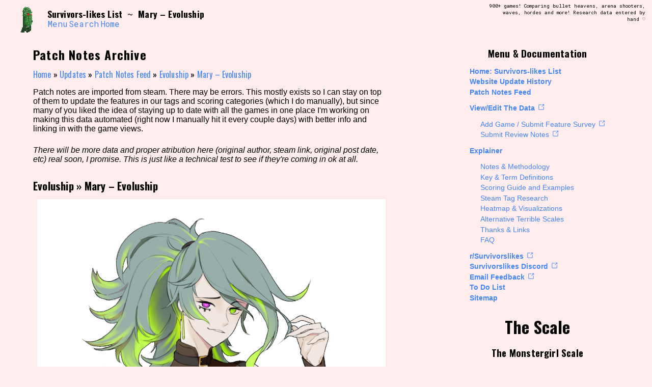

--- FILE ---
content_type: application/x-javascript
request_url: https://survivorslikes.com/wp-content/themes/survivorslikes-wiki/js/scripting.js?ver=1.0.0
body_size: 2217
content:
/* 

GENERAL SCRIPTING - loads on both single pages and table view 
The fun parade stuff also always loads, but is in a seperate file
just to kind of make it easier to keep track of. Ideally anything
dependent on the table code is also protected from firing if it's
on a single page.

*/

/* setting up our cookies file */ 

/* Check for existing preferences in localStorage */
var preferences = JSON.parse(localStorage.getItem('userPreferences'));

/* If preferences don't exist, we'll set them up and start the "run" */
if (!preferences) {
    preferences = {
        viewFontZoomLevel: 0,
        viewFontStyle: 'font-roboto',
        enableCompact: 'disabled',
        enablePinCompare: 'no-pin',
        enableFunParade: 'enabled',
        userRunStart: new Date().toISOString(),
        userCurrentScore: 1,
        userHighScore: 1,
        userHighScorePending: 'false',
        userCurrentScoreBoardInitials: '---'
    };

    /* Save em */
    localStorage.setItem('userPreferences', JSON.stringify(preferences));
}

/* on click expands for navs 

I just realized super late that this doesn't need
target elements since the nav and filter will 
always be the same. On the to-do list to fix this!

*/

(function() {
    window.toggleDocNavExpand = function(targetElementId) {
   
        event.preventDefault();

        updateScoreAndRunTimeLabels();

        var targetElement = document.getElementById(targetElementId);
        targetElement.classList.toggle('expanded');
    };
})();


(function() {
    window.toggleFilterNavExpand = function(targetElementId) {
   
        event.preventDefault();

        var targetElement = document.getElementById(targetElementId);
        targetElement.classList.toggle('expanded');
    };
})();


/* Apply high score pending status with additional check and reset */
function applyHighScorePendingClass(preferences) {
    
    /* first find the score */
    const currentHighScoreElement = document.getElementById('high-score-value'); // Replace with actual ID or class
    const currentHighScore = currentHighScoreElement ? parseInt(currentHighScoreElement.textContent, 10) : 0;

    /* Check if user's high score is still higher than the current high score on the page*/
    if (preferences.userHighScorePending === 'true' && preferences.userCurrentScore > currentHighScore) {
        document.body.classList.add('high-score');
        console.log('High score still pending and higher than current high score.');
    } else {
        document.body.classList.remove('high-score');
        // Reset high score pending to false if it's no longer higher
        if (preferences.userHighScorePending === 'true') {
            preferences.userHighScorePending = 'false';
            localStorage.setItem('userPreferences', JSON.stringify(preferences));
            console.log('High score pending status reset to false.');
        }
        console.log('No longer high score pending or not higher than current high score.');
    }
}


/* Apply fun parade preference */
function applyFunParadePreferences(preferences) {
    var bodyElement = document.body;

    if (preferences.enableFunParade === 'disabled') {
        bodyElement.classList.add('no-fun');
    } else {
        /* remove no fun, thus enabling fun, and run our random sprite code */
        bodyElement.classList.remove('no-fun');
    }

    console.log('Applied fun parade preferences! Fun parade status:', preferences.enableFunParade);
}


/* Apply font zoom preference */
function applyZoomPreferences(preferences) {

    var bodyElement = document.body;

    /* Remove existing zoom */
    bodyElement.classList.remove('zoom-bigger', 'zoom-big', 'zoom-normal', 'zoom-small', 'zoom-smaller');

    /* Add the user preferred zoom */
    switch (preferences.viewFontZoomLevel) {
        case 2:
            bodyElement.classList.add('zoom-bigger');
            break;
        case 1:
            bodyElement.classList.add('zoom-big');
            break;
        case 0:
            bodyElement.classList.add('zoom-normal');
            break;
        case -1:
            bodyElement.classList.add('zoom-small');
            break;
        case -2:
            bodyElement.classList.add('zoom-smaller');
            break;
        default: 
            /* this should always be set since we set up defaults earlier, but I'll include it anyway */
            break;
    }

    console.log('Applied zoom preferences! New zoom level:', preferences.viewFontZoomLevel);

}


/* preference clicks. Most is in the table script file now. Probable a lot of this is a little redundant and probably can be cleaned up considering the apply mechanics */

/* ZOOM CLICK CODE */

function zoom(direction) {

    /*close the menu if it's open */
    var targetElement = document.getElementById('doc-nav');
    targetElement.classList.remove('expanded');

    var preferences = JSON.parse(localStorage.getItem('userPreferences'));

    /* make sure they can never go above or below our created settings */
    if (direction === 'in' && preferences.viewFontZoomLevel < 2) {
        preferences.viewFontZoomLevel++;
    } else if (direction === 'out' && preferences.viewFontZoomLevel > -2) {
        preferences.viewFontZoomLevel--;
    }

    /* update and store the setting */
    localStorage.setItem('userPreferences', JSON.stringify(preferences));

    /*  and apply it */
    applyZoomPreferences(preferences, function () {
        console.log('Zoomed. Direction:', direction, 'New zoom level:', preferences.viewFontZoomLevel);
    });

    /* if we're safely not on a page, then do the table shit */
    if (window.location.hash && !document.body.classList.contains('page')) {
        /* find the new header height and apply masonry fixes */
        findHeaderHeight();
        applyMasonry(globalHashValue);
    }

}

/* End the fun parade */

/* Toggle fun on click and then store the status. */
function toggleFunParade() {

    /*close the menu if it's open */
    var targetElement = document.getElementById('doc-nav');
    targetElement.classList.remove('expanded');

    document.body.classList.toggle('no-fun');

    /* update and store the setting */
    var preferences = JSON.parse(localStorage.getItem('userPreferences'));
    preferences.enableFunParade = (preferences.enableFunParade === 'enabled') ? 'disabled' : 'enabled';
    localStorage.setItem('userPreferences', JSON.stringify(preferences));

    console.log('Toggled fun parade. Fun parade status:', preferences.enableFunParade);

    /* now run fun parade */
    document.querySelectorAll('[class^="start-fun-parade"]').forEach(insertRandomSprite);

}



/* 
/\/\/\/\/\/\/\

Event listeners

/\/\/\/\/\/\/
*/

/* On landing / expanding / user preference retrieval */

document.addEventListener('DOMContentLoaded', function () {

    /* Loading user preferences */
    console.log('Loading preferences.');
    var preferences = JSON.parse(localStorage.getItem('userPreferences'));
    console.log('Loaded user preferences! Compact status:', preferences.enableCompact, '| Pin compare status:', preferences.enablePinCompare, '| Font style status:', preferences.viewFontStyle, '| Zoom level:', preferences.viewFontZoomLevel, '| Fun parade status:', preferences.enableFunParade, '| User Initials:', preferences.userCurrentScoreBoardInitials, '| User Score:', preferences.userCurrentScore, '| User High Score:', preferences.userHighScore, '| High Score Pending Status is:', preferences.userHighScorePending, '| User Run Start:', preferences.userRunStart);

    /* some of the preferences only apply on the table page, so are in seperate event listener */
    applyZoomPreferences(preferences); /* Apply zoom preferences */
    applyFunParadePreferences(preferences); /* Apply fun parade preferences */
    applyHighScorePendingClass(preferences); /* Apply high score pending class to body */
    attachFormSubmitListener(); 

    /* Display user score and run time */
    displayUserStats(preferences);

    console.log('General preferences complete.');


    /* Fetch the sprite list and execute sprite-related actions if 'no-fun' is not present */
    fetchSpriteList().then(() => {

        /* always insert random sprites */
        document.querySelectorAll('[id^="randomSprite"]').forEach(updateRandomSprite);


        /* 'no-fun' class is present, do not insert sprites */
        if (document.body.classList.contains('no-fun')) {
            console.log('No fun allowed!');
            return;
        }

        /* otherwise run fun parade */
        document.querySelectorAll('[class^="start-fun-parade"]').forEach(insertRandomSprite);

    });


});


